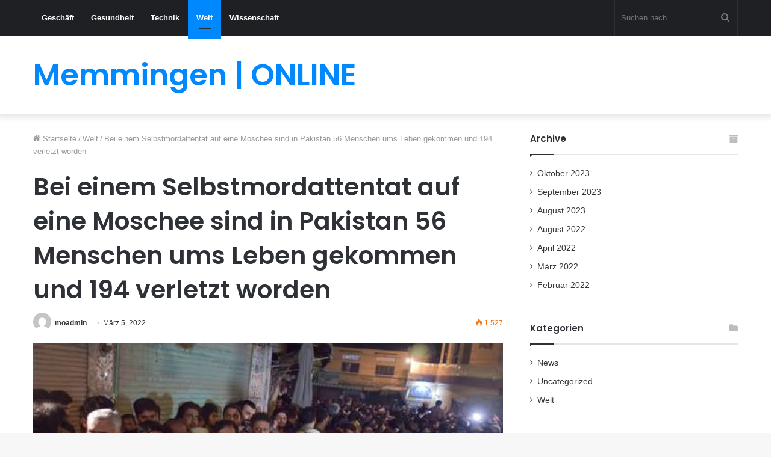

--- FILE ---
content_type: text/html; charset=UTF-8
request_url: https://memmingen-online24.de/bei-einem-selbstmordattentat-auf-eine-moschee-sind-in-pakistan-56-menschen-ums-leben-gekommen-und-194-verletzt-worden/
body_size: 13764
content:
<!DOCTYPE html>
<html lang="de" class="" data-skin="light">
<head>
	<meta charset="UTF-8" />
	<link rel="profile" href="https://gmpg.org/xfn/11" />
	<link rel="pingback" href="https://memmingen-online24.de/xmlrpc.php" />
	<meta name='robots' content='index, follow, max-image-preview:large, max-snippet:-1, max-video-preview:-1' />

	<!-- This site is optimized with the Yoast SEO plugin v21.9.1 - https://yoast.com/wordpress/plugins/seo/ -->
	<title>Bei einem Selbstmordattentat auf eine Moschee sind in Pakistan 56 Menschen ums Leben gekommen und 194 verletzt worden - Memmingen | ONLINE</title>
	<link rel="canonical" href="https://memmingen-online24.de/bei-einem-selbstmordattentat-auf-eine-moschee-sind-in-pakistan-56-menschen-ums-leben-gekommen-und-194-verletzt-worden/" />
	<meta property="og:locale" content="de_DE" />
	<meta property="og:type" content="article" />
	<meta property="og:title" content="Bei einem Selbstmordattentat auf eine Moschee sind in Pakistan 56 Menschen ums Leben gekommen und 194 verletzt worden - Memmingen | ONLINE" />
	<meta property="og:description" content="▲ Pakistan erlitt gestern den tödlichsten Angriff seit 2018. Im Bild die Beerdigung einiger der Opfer. Foto Afp Afp Zeitung La JornadaSamstag, 5. März 2022, p. 23 Peschawar. Mindestens 56 Menschen wurden bei einem Selbstmordanschlag während des gestrigen Gebets gegen eine schiitische Moschee in dieser Stadt im Nordwesten Pakistans getötet und 194 verletzt, Gewalttaten, die &hellip;" />
	<meta property="og:url" content="https://memmingen-online24.de/bei-einem-selbstmordattentat-auf-eine-moschee-sind-in-pakistan-56-menschen-ums-leben-gekommen-und-194-verletzt-worden/" />
	<meta property="og:site_name" content="Memmingen | ONLINE" />
	<meta property="article:published_time" content="2022-03-05T14:36:49+00:00" />
	<meta property="og:image" content="https://memmingen-online24.de/wp-content/uploads/2022/03/1646491009_023n1mun-1.jpg" />
	<meta property="og:image:width" content="500" />
	<meta property="og:image:height" content="333" />
	<meta property="og:image:type" content="image/jpeg" />
	<meta name="author" content="moadmin" />
	<meta name="twitter:card" content="summary_large_image" />
	<meta name="twitter:label1" content="Verfasst von" />
	<meta name="twitter:data1" content="moadmin" />
	<meta name="twitter:label2" content="Geschätzte Lesezeit" />
	<meta name="twitter:data2" content="3 Minuten" />
	<script type="application/ld+json" class="yoast-schema-graph">{"@context":"https://schema.org","@graph":[{"@type":"WebPage","@id":"https://memmingen-online24.de/bei-einem-selbstmordattentat-auf-eine-moschee-sind-in-pakistan-56-menschen-ums-leben-gekommen-und-194-verletzt-worden/","url":"https://memmingen-online24.de/bei-einem-selbstmordattentat-auf-eine-moschee-sind-in-pakistan-56-menschen-ums-leben-gekommen-und-194-verletzt-worden/","name":"Bei einem Selbstmordattentat auf eine Moschee sind in Pakistan 56 Menschen ums Leben gekommen und 194 verletzt worden - Memmingen | ONLINE","isPartOf":{"@id":"https://memmingen-online24.de/#website"},"primaryImageOfPage":{"@id":"https://memmingen-online24.de/bei-einem-selbstmordattentat-auf-eine-moschee-sind-in-pakistan-56-menschen-ums-leben-gekommen-und-194-verletzt-worden/#primaryimage"},"image":{"@id":"https://memmingen-online24.de/bei-einem-selbstmordattentat-auf-eine-moschee-sind-in-pakistan-56-menschen-ums-leben-gekommen-und-194-verletzt-worden/#primaryimage"},"thumbnailUrl":"https://memmingen-online24.de/wp-content/uploads/2022/03/1646491009_023n1mun-1.jpg","datePublished":"2022-03-05T14:36:49+00:00","dateModified":"2022-03-05T14:36:49+00:00","author":{"@id":"https://memmingen-online24.de/#/schema/person/20aa66b51d3fcf30e001e288f8775c1c"},"breadcrumb":{"@id":"https://memmingen-online24.de/bei-einem-selbstmordattentat-auf-eine-moschee-sind-in-pakistan-56-menschen-ums-leben-gekommen-und-194-verletzt-worden/#breadcrumb"},"inLanguage":"de","potentialAction":[{"@type":"ReadAction","target":["https://memmingen-online24.de/bei-einem-selbstmordattentat-auf-eine-moschee-sind-in-pakistan-56-menschen-ums-leben-gekommen-und-194-verletzt-worden/"]}]},{"@type":"ImageObject","inLanguage":"de","@id":"https://memmingen-online24.de/bei-einem-selbstmordattentat-auf-eine-moschee-sind-in-pakistan-56-menschen-ums-leben-gekommen-und-194-verletzt-worden/#primaryimage","url":"https://memmingen-online24.de/wp-content/uploads/2022/03/1646491009_023n1mun-1.jpg","contentUrl":"https://memmingen-online24.de/wp-content/uploads/2022/03/1646491009_023n1mun-1.jpg","width":500,"height":333},{"@type":"BreadcrumbList","@id":"https://memmingen-online24.de/bei-einem-selbstmordattentat-auf-eine-moschee-sind-in-pakistan-56-menschen-ums-leben-gekommen-und-194-verletzt-worden/#breadcrumb","itemListElement":[{"@type":"ListItem","position":1,"name":"Startseite","item":"https://memmingen-online24.de/"},{"@type":"ListItem","position":2,"name":"Bei einem Selbstmordattentat auf eine Moschee sind in Pakistan 56 Menschen ums Leben gekommen und 194 verletzt worden"}]},{"@type":"WebSite","@id":"https://memmingen-online24.de/#website","url":"https://memmingen-online24.de/","name":"Memmingen | ONLINE","description":"","potentialAction":[{"@type":"SearchAction","target":{"@type":"EntryPoint","urlTemplate":"https://memmingen-online24.de/?s={search_term_string}"},"query-input":"required name=search_term_string"}],"inLanguage":"de"},{"@type":"Person","@id":"https://memmingen-online24.de/#/schema/person/20aa66b51d3fcf30e001e288f8775c1c","name":"moadmin","image":{"@type":"ImageObject","inLanguage":"de","@id":"https://memmingen-online24.de/#/schema/person/image/","url":"https://secure.gravatar.com/avatar/0be4480be111b85f1d95964680b75350?s=96&d=mm&r=g","contentUrl":"https://secure.gravatar.com/avatar/0be4480be111b85f1d95964680b75350?s=96&d=mm&r=g","caption":"moadmin"},"sameAs":["https://memmingen-online24.de"],"url":"https://memmingen-online24.de/author/admine/"}]}</script>
	<!-- / Yoast SEO plugin. -->


<link rel="alternate" type="application/rss+xml" title="Memmingen | ONLINE &raquo; Feed" href="https://memmingen-online24.de/feed/" />
<script type="text/javascript">
/* <![CDATA[ */
window._wpemojiSettings = {"baseUrl":"https:\/\/s.w.org\/images\/core\/emoji\/14.0.0\/72x72\/","ext":".png","svgUrl":"https:\/\/s.w.org\/images\/core\/emoji\/14.0.0\/svg\/","svgExt":".svg","source":{"concatemoji":"https:\/\/memmingen-online24.de\/wp-includes\/js\/wp-emoji-release.min.js?ver=6.4.7"}};
/*! This file is auto-generated */
!function(i,n){var o,s,e;function c(e){try{var t={supportTests:e,timestamp:(new Date).valueOf()};sessionStorage.setItem(o,JSON.stringify(t))}catch(e){}}function p(e,t,n){e.clearRect(0,0,e.canvas.width,e.canvas.height),e.fillText(t,0,0);var t=new Uint32Array(e.getImageData(0,0,e.canvas.width,e.canvas.height).data),r=(e.clearRect(0,0,e.canvas.width,e.canvas.height),e.fillText(n,0,0),new Uint32Array(e.getImageData(0,0,e.canvas.width,e.canvas.height).data));return t.every(function(e,t){return e===r[t]})}function u(e,t,n){switch(t){case"flag":return n(e,"\ud83c\udff3\ufe0f\u200d\u26a7\ufe0f","\ud83c\udff3\ufe0f\u200b\u26a7\ufe0f")?!1:!n(e,"\ud83c\uddfa\ud83c\uddf3","\ud83c\uddfa\u200b\ud83c\uddf3")&&!n(e,"\ud83c\udff4\udb40\udc67\udb40\udc62\udb40\udc65\udb40\udc6e\udb40\udc67\udb40\udc7f","\ud83c\udff4\u200b\udb40\udc67\u200b\udb40\udc62\u200b\udb40\udc65\u200b\udb40\udc6e\u200b\udb40\udc67\u200b\udb40\udc7f");case"emoji":return!n(e,"\ud83e\udef1\ud83c\udffb\u200d\ud83e\udef2\ud83c\udfff","\ud83e\udef1\ud83c\udffb\u200b\ud83e\udef2\ud83c\udfff")}return!1}function f(e,t,n){var r="undefined"!=typeof WorkerGlobalScope&&self instanceof WorkerGlobalScope?new OffscreenCanvas(300,150):i.createElement("canvas"),a=r.getContext("2d",{willReadFrequently:!0}),o=(a.textBaseline="top",a.font="600 32px Arial",{});return e.forEach(function(e){o[e]=t(a,e,n)}),o}function t(e){var t=i.createElement("script");t.src=e,t.defer=!0,i.head.appendChild(t)}"undefined"!=typeof Promise&&(o="wpEmojiSettingsSupports",s=["flag","emoji"],n.supports={everything:!0,everythingExceptFlag:!0},e=new Promise(function(e){i.addEventListener("DOMContentLoaded",e,{once:!0})}),new Promise(function(t){var n=function(){try{var e=JSON.parse(sessionStorage.getItem(o));if("object"==typeof e&&"number"==typeof e.timestamp&&(new Date).valueOf()<e.timestamp+604800&&"object"==typeof e.supportTests)return e.supportTests}catch(e){}return null}();if(!n){if("undefined"!=typeof Worker&&"undefined"!=typeof OffscreenCanvas&&"undefined"!=typeof URL&&URL.createObjectURL&&"undefined"!=typeof Blob)try{var e="postMessage("+f.toString()+"("+[JSON.stringify(s),u.toString(),p.toString()].join(",")+"));",r=new Blob([e],{type:"text/javascript"}),a=new Worker(URL.createObjectURL(r),{name:"wpTestEmojiSupports"});return void(a.onmessage=function(e){c(n=e.data),a.terminate(),t(n)})}catch(e){}c(n=f(s,u,p))}t(n)}).then(function(e){for(var t in e)n.supports[t]=e[t],n.supports.everything=n.supports.everything&&n.supports[t],"flag"!==t&&(n.supports.everythingExceptFlag=n.supports.everythingExceptFlag&&n.supports[t]);n.supports.everythingExceptFlag=n.supports.everythingExceptFlag&&!n.supports.flag,n.DOMReady=!1,n.readyCallback=function(){n.DOMReady=!0}}).then(function(){return e}).then(function(){var e;n.supports.everything||(n.readyCallback(),(e=n.source||{}).concatemoji?t(e.concatemoji):e.wpemoji&&e.twemoji&&(t(e.twemoji),t(e.wpemoji)))}))}((window,document),window._wpemojiSettings);
/* ]]> */
</script>
<style id='wp-emoji-styles-inline-css' type='text/css'>

	img.wp-smiley, img.emoji {
		display: inline !important;
		border: none !important;
		box-shadow: none !important;
		height: 1em !important;
		width: 1em !important;
		margin: 0 0.07em !important;
		vertical-align: -0.1em !important;
		background: none !important;
		padding: 0 !important;
	}
</style>
<link rel='stylesheet' id='wp-block-library-css' href='https://memmingen-online24.de/wp-includes/css/dist/block-library/style.min.css?ver=6.4.7' type='text/css' media='all' />
<style id='wp-block-library-theme-inline-css' type='text/css'>
.wp-block-audio figcaption{color:#555;font-size:13px;text-align:center}.is-dark-theme .wp-block-audio figcaption{color:hsla(0,0%,100%,.65)}.wp-block-audio{margin:0 0 1em}.wp-block-code{border:1px solid #ccc;border-radius:4px;font-family:Menlo,Consolas,monaco,monospace;padding:.8em 1em}.wp-block-embed figcaption{color:#555;font-size:13px;text-align:center}.is-dark-theme .wp-block-embed figcaption{color:hsla(0,0%,100%,.65)}.wp-block-embed{margin:0 0 1em}.blocks-gallery-caption{color:#555;font-size:13px;text-align:center}.is-dark-theme .blocks-gallery-caption{color:hsla(0,0%,100%,.65)}.wp-block-image figcaption{color:#555;font-size:13px;text-align:center}.is-dark-theme .wp-block-image figcaption{color:hsla(0,0%,100%,.65)}.wp-block-image{margin:0 0 1em}.wp-block-pullquote{border-bottom:4px solid;border-top:4px solid;color:currentColor;margin-bottom:1.75em}.wp-block-pullquote cite,.wp-block-pullquote footer,.wp-block-pullquote__citation{color:currentColor;font-size:.8125em;font-style:normal;text-transform:uppercase}.wp-block-quote{border-left:.25em solid;margin:0 0 1.75em;padding-left:1em}.wp-block-quote cite,.wp-block-quote footer{color:currentColor;font-size:.8125em;font-style:normal;position:relative}.wp-block-quote.has-text-align-right{border-left:none;border-right:.25em solid;padding-left:0;padding-right:1em}.wp-block-quote.has-text-align-center{border:none;padding-left:0}.wp-block-quote.is-large,.wp-block-quote.is-style-large,.wp-block-quote.is-style-plain{border:none}.wp-block-search .wp-block-search__label{font-weight:700}.wp-block-search__button{border:1px solid #ccc;padding:.375em .625em}:where(.wp-block-group.has-background){padding:1.25em 2.375em}.wp-block-separator.has-css-opacity{opacity:.4}.wp-block-separator{border:none;border-bottom:2px solid;margin-left:auto;margin-right:auto}.wp-block-separator.has-alpha-channel-opacity{opacity:1}.wp-block-separator:not(.is-style-wide):not(.is-style-dots){width:100px}.wp-block-separator.has-background:not(.is-style-dots){border-bottom:none;height:1px}.wp-block-separator.has-background:not(.is-style-wide):not(.is-style-dots){height:2px}.wp-block-table{margin:0 0 1em}.wp-block-table td,.wp-block-table th{word-break:normal}.wp-block-table figcaption{color:#555;font-size:13px;text-align:center}.is-dark-theme .wp-block-table figcaption{color:hsla(0,0%,100%,.65)}.wp-block-video figcaption{color:#555;font-size:13px;text-align:center}.is-dark-theme .wp-block-video figcaption{color:hsla(0,0%,100%,.65)}.wp-block-video{margin:0 0 1em}.wp-block-template-part.has-background{margin-bottom:0;margin-top:0;padding:1.25em 2.375em}
</style>
<style id='classic-theme-styles-inline-css' type='text/css'>
/*! This file is auto-generated */
.wp-block-button__link{color:#fff;background-color:#32373c;border-radius:9999px;box-shadow:none;text-decoration:none;padding:calc(.667em + 2px) calc(1.333em + 2px);font-size:1.125em}.wp-block-file__button{background:#32373c;color:#fff;text-decoration:none}
</style>
<style id='global-styles-inline-css' type='text/css'>
body{--wp--preset--color--black: #000000;--wp--preset--color--cyan-bluish-gray: #abb8c3;--wp--preset--color--white: #ffffff;--wp--preset--color--pale-pink: #f78da7;--wp--preset--color--vivid-red: #cf2e2e;--wp--preset--color--luminous-vivid-orange: #ff6900;--wp--preset--color--luminous-vivid-amber: #fcb900;--wp--preset--color--light-green-cyan: #7bdcb5;--wp--preset--color--vivid-green-cyan: #00d084;--wp--preset--color--pale-cyan-blue: #8ed1fc;--wp--preset--color--vivid-cyan-blue: #0693e3;--wp--preset--color--vivid-purple: #9b51e0;--wp--preset--gradient--vivid-cyan-blue-to-vivid-purple: linear-gradient(135deg,rgba(6,147,227,1) 0%,rgb(155,81,224) 100%);--wp--preset--gradient--light-green-cyan-to-vivid-green-cyan: linear-gradient(135deg,rgb(122,220,180) 0%,rgb(0,208,130) 100%);--wp--preset--gradient--luminous-vivid-amber-to-luminous-vivid-orange: linear-gradient(135deg,rgba(252,185,0,1) 0%,rgba(255,105,0,1) 100%);--wp--preset--gradient--luminous-vivid-orange-to-vivid-red: linear-gradient(135deg,rgba(255,105,0,1) 0%,rgb(207,46,46) 100%);--wp--preset--gradient--very-light-gray-to-cyan-bluish-gray: linear-gradient(135deg,rgb(238,238,238) 0%,rgb(169,184,195) 100%);--wp--preset--gradient--cool-to-warm-spectrum: linear-gradient(135deg,rgb(74,234,220) 0%,rgb(151,120,209) 20%,rgb(207,42,186) 40%,rgb(238,44,130) 60%,rgb(251,105,98) 80%,rgb(254,248,76) 100%);--wp--preset--gradient--blush-light-purple: linear-gradient(135deg,rgb(255,206,236) 0%,rgb(152,150,240) 100%);--wp--preset--gradient--blush-bordeaux: linear-gradient(135deg,rgb(254,205,165) 0%,rgb(254,45,45) 50%,rgb(107,0,62) 100%);--wp--preset--gradient--luminous-dusk: linear-gradient(135deg,rgb(255,203,112) 0%,rgb(199,81,192) 50%,rgb(65,88,208) 100%);--wp--preset--gradient--pale-ocean: linear-gradient(135deg,rgb(255,245,203) 0%,rgb(182,227,212) 50%,rgb(51,167,181) 100%);--wp--preset--gradient--electric-grass: linear-gradient(135deg,rgb(202,248,128) 0%,rgb(113,206,126) 100%);--wp--preset--gradient--midnight: linear-gradient(135deg,rgb(2,3,129) 0%,rgb(40,116,252) 100%);--wp--preset--font-size--small: 13px;--wp--preset--font-size--medium: 20px;--wp--preset--font-size--large: 36px;--wp--preset--font-size--x-large: 42px;--wp--preset--spacing--20: 0.44rem;--wp--preset--spacing--30: 0.67rem;--wp--preset--spacing--40: 1rem;--wp--preset--spacing--50: 1.5rem;--wp--preset--spacing--60: 2.25rem;--wp--preset--spacing--70: 3.38rem;--wp--preset--spacing--80: 5.06rem;--wp--preset--shadow--natural: 6px 6px 9px rgba(0, 0, 0, 0.2);--wp--preset--shadow--deep: 12px 12px 50px rgba(0, 0, 0, 0.4);--wp--preset--shadow--sharp: 6px 6px 0px rgba(0, 0, 0, 0.2);--wp--preset--shadow--outlined: 6px 6px 0px -3px rgba(255, 255, 255, 1), 6px 6px rgba(0, 0, 0, 1);--wp--preset--shadow--crisp: 6px 6px 0px rgba(0, 0, 0, 1);}:where(.is-layout-flex){gap: 0.5em;}:where(.is-layout-grid){gap: 0.5em;}body .is-layout-flow > .alignleft{float: left;margin-inline-start: 0;margin-inline-end: 2em;}body .is-layout-flow > .alignright{float: right;margin-inline-start: 2em;margin-inline-end: 0;}body .is-layout-flow > .aligncenter{margin-left: auto !important;margin-right: auto !important;}body .is-layout-constrained > .alignleft{float: left;margin-inline-start: 0;margin-inline-end: 2em;}body .is-layout-constrained > .alignright{float: right;margin-inline-start: 2em;margin-inline-end: 0;}body .is-layout-constrained > .aligncenter{margin-left: auto !important;margin-right: auto !important;}body .is-layout-constrained > :where(:not(.alignleft):not(.alignright):not(.alignfull)){max-width: var(--wp--style--global--content-size);margin-left: auto !important;margin-right: auto !important;}body .is-layout-constrained > .alignwide{max-width: var(--wp--style--global--wide-size);}body .is-layout-flex{display: flex;}body .is-layout-flex{flex-wrap: wrap;align-items: center;}body .is-layout-flex > *{margin: 0;}body .is-layout-grid{display: grid;}body .is-layout-grid > *{margin: 0;}:where(.wp-block-columns.is-layout-flex){gap: 2em;}:where(.wp-block-columns.is-layout-grid){gap: 2em;}:where(.wp-block-post-template.is-layout-flex){gap: 1.25em;}:where(.wp-block-post-template.is-layout-grid){gap: 1.25em;}.has-black-color{color: var(--wp--preset--color--black) !important;}.has-cyan-bluish-gray-color{color: var(--wp--preset--color--cyan-bluish-gray) !important;}.has-white-color{color: var(--wp--preset--color--white) !important;}.has-pale-pink-color{color: var(--wp--preset--color--pale-pink) !important;}.has-vivid-red-color{color: var(--wp--preset--color--vivid-red) !important;}.has-luminous-vivid-orange-color{color: var(--wp--preset--color--luminous-vivid-orange) !important;}.has-luminous-vivid-amber-color{color: var(--wp--preset--color--luminous-vivid-amber) !important;}.has-light-green-cyan-color{color: var(--wp--preset--color--light-green-cyan) !important;}.has-vivid-green-cyan-color{color: var(--wp--preset--color--vivid-green-cyan) !important;}.has-pale-cyan-blue-color{color: var(--wp--preset--color--pale-cyan-blue) !important;}.has-vivid-cyan-blue-color{color: var(--wp--preset--color--vivid-cyan-blue) !important;}.has-vivid-purple-color{color: var(--wp--preset--color--vivid-purple) !important;}.has-black-background-color{background-color: var(--wp--preset--color--black) !important;}.has-cyan-bluish-gray-background-color{background-color: var(--wp--preset--color--cyan-bluish-gray) !important;}.has-white-background-color{background-color: var(--wp--preset--color--white) !important;}.has-pale-pink-background-color{background-color: var(--wp--preset--color--pale-pink) !important;}.has-vivid-red-background-color{background-color: var(--wp--preset--color--vivid-red) !important;}.has-luminous-vivid-orange-background-color{background-color: var(--wp--preset--color--luminous-vivid-orange) !important;}.has-luminous-vivid-amber-background-color{background-color: var(--wp--preset--color--luminous-vivid-amber) !important;}.has-light-green-cyan-background-color{background-color: var(--wp--preset--color--light-green-cyan) !important;}.has-vivid-green-cyan-background-color{background-color: var(--wp--preset--color--vivid-green-cyan) !important;}.has-pale-cyan-blue-background-color{background-color: var(--wp--preset--color--pale-cyan-blue) !important;}.has-vivid-cyan-blue-background-color{background-color: var(--wp--preset--color--vivid-cyan-blue) !important;}.has-vivid-purple-background-color{background-color: var(--wp--preset--color--vivid-purple) !important;}.has-black-border-color{border-color: var(--wp--preset--color--black) !important;}.has-cyan-bluish-gray-border-color{border-color: var(--wp--preset--color--cyan-bluish-gray) !important;}.has-white-border-color{border-color: var(--wp--preset--color--white) !important;}.has-pale-pink-border-color{border-color: var(--wp--preset--color--pale-pink) !important;}.has-vivid-red-border-color{border-color: var(--wp--preset--color--vivid-red) !important;}.has-luminous-vivid-orange-border-color{border-color: var(--wp--preset--color--luminous-vivid-orange) !important;}.has-luminous-vivid-amber-border-color{border-color: var(--wp--preset--color--luminous-vivid-amber) !important;}.has-light-green-cyan-border-color{border-color: var(--wp--preset--color--light-green-cyan) !important;}.has-vivid-green-cyan-border-color{border-color: var(--wp--preset--color--vivid-green-cyan) !important;}.has-pale-cyan-blue-border-color{border-color: var(--wp--preset--color--pale-cyan-blue) !important;}.has-vivid-cyan-blue-border-color{border-color: var(--wp--preset--color--vivid-cyan-blue) !important;}.has-vivid-purple-border-color{border-color: var(--wp--preset--color--vivid-purple) !important;}.has-vivid-cyan-blue-to-vivid-purple-gradient-background{background: var(--wp--preset--gradient--vivid-cyan-blue-to-vivid-purple) !important;}.has-light-green-cyan-to-vivid-green-cyan-gradient-background{background: var(--wp--preset--gradient--light-green-cyan-to-vivid-green-cyan) !important;}.has-luminous-vivid-amber-to-luminous-vivid-orange-gradient-background{background: var(--wp--preset--gradient--luminous-vivid-amber-to-luminous-vivid-orange) !important;}.has-luminous-vivid-orange-to-vivid-red-gradient-background{background: var(--wp--preset--gradient--luminous-vivid-orange-to-vivid-red) !important;}.has-very-light-gray-to-cyan-bluish-gray-gradient-background{background: var(--wp--preset--gradient--very-light-gray-to-cyan-bluish-gray) !important;}.has-cool-to-warm-spectrum-gradient-background{background: var(--wp--preset--gradient--cool-to-warm-spectrum) !important;}.has-blush-light-purple-gradient-background{background: var(--wp--preset--gradient--blush-light-purple) !important;}.has-blush-bordeaux-gradient-background{background: var(--wp--preset--gradient--blush-bordeaux) !important;}.has-luminous-dusk-gradient-background{background: var(--wp--preset--gradient--luminous-dusk) !important;}.has-pale-ocean-gradient-background{background: var(--wp--preset--gradient--pale-ocean) !important;}.has-electric-grass-gradient-background{background: var(--wp--preset--gradient--electric-grass) !important;}.has-midnight-gradient-background{background: var(--wp--preset--gradient--midnight) !important;}.has-small-font-size{font-size: var(--wp--preset--font-size--small) !important;}.has-medium-font-size{font-size: var(--wp--preset--font-size--medium) !important;}.has-large-font-size{font-size: var(--wp--preset--font-size--large) !important;}.has-x-large-font-size{font-size: var(--wp--preset--font-size--x-large) !important;}
.wp-block-navigation a:where(:not(.wp-element-button)){color: inherit;}
:where(.wp-block-post-template.is-layout-flex){gap: 1.25em;}:where(.wp-block-post-template.is-layout-grid){gap: 1.25em;}
:where(.wp-block-columns.is-layout-flex){gap: 2em;}:where(.wp-block-columns.is-layout-grid){gap: 2em;}
.wp-block-pullquote{font-size: 1.5em;line-height: 1.6;}
</style>
<link rel='stylesheet' id='tie-css-base-css' href='https://memmingen-online24.de/wp-content/themes/jannah/assets/css/base.min.css?ver=5.0.7' type='text/css' media='all' />
<link rel='stylesheet' id='tie-css-styles-css' href='https://memmingen-online24.de/wp-content/themes/jannah/assets/css/style.min.css?ver=5.0.7' type='text/css' media='all' />
<link rel='stylesheet' id='tie-css-widgets-css' href='https://memmingen-online24.de/wp-content/themes/jannah/assets/css/widgets.min.css?ver=5.0.7' type='text/css' media='all' />
<link rel='stylesheet' id='tie-css-helpers-css' href='https://memmingen-online24.de/wp-content/themes/jannah/assets/css/helpers.min.css?ver=5.0.7' type='text/css' media='all' />
<link rel='stylesheet' id='tie-fontawesome5-css' href='https://memmingen-online24.de/wp-content/themes/jannah/assets/css/fontawesome.css?ver=5.0.7' type='text/css' media='all' />
<link rel='stylesheet' id='tie-css-ilightbox-css' href='https://memmingen-online24.de/wp-content/themes/jannah/assets/ilightbox/dark-skin/skin.css?ver=5.0.7' type='text/css' media='all' />
<link rel='stylesheet' id='tie-css-single-css' href='https://memmingen-online24.de/wp-content/themes/jannah/assets/css/single.min.css?ver=5.0.7' type='text/css' media='all' />
<link rel='stylesheet' id='tie-css-print-css' href='https://memmingen-online24.de/wp-content/themes/jannah/assets/css/print.css?ver=5.0.7' type='text/css' media='print' />
<style id='tie-css-print-inline-css' type='text/css'>
.wf-active .logo-text,.wf-active h1,.wf-active h2,.wf-active h3,.wf-active h4,.wf-active h5,.wf-active h6,.wf-active .the-subtitle{font-family: 'Poppins';}
</style>
<script type="text/javascript" src="https://memmingen-online24.de/wp-includes/js/jquery/jquery.min.js?ver=3.7.1" id="jquery-core-js"></script>
<script type="text/javascript" src="https://memmingen-online24.de/wp-includes/js/jquery/jquery-migrate.min.js?ver=3.4.1" id="jquery-migrate-js"></script>
<link rel="https://api.w.org/" href="https://memmingen-online24.de/wp-json/" /><link rel="alternate" type="application/json" href="https://memmingen-online24.de/wp-json/wp/v2/posts/147" /><link rel='shortlink' href='https://memmingen-online24.de/?p=147' />
<link rel="alternate" type="application/json+oembed" href="https://memmingen-online24.de/wp-json/oembed/1.0/embed?url=https%3A%2F%2Fmemmingen-online24.de%2Fbei-einem-selbstmordattentat-auf-eine-moschee-sind-in-pakistan-56-menschen-ums-leben-gekommen-und-194-verletzt-worden%2F" />
<link rel="alternate" type="text/xml+oembed" href="https://memmingen-online24.de/wp-json/oembed/1.0/embed?url=https%3A%2F%2Fmemmingen-online24.de%2Fbei-einem-selbstmordattentat-auf-eine-moschee-sind-in-pakistan-56-menschen-ums-leben-gekommen-und-194-verletzt-worden%2F&#038;format=xml" />
<meta http-equiv="X-UA-Compatible" content="IE=edge"><meta name="google-site-verification" content="KH6tRGTRQy7Qq8kNFJGQmmashho8QtHH5YEmgFHhS94" />
<meta name="theme-color" content="#0088ff" /><meta name="viewport" content="width=device-width, initial-scale=1.0" /></head>

<body data-rsssl=1 id="tie-body" class="post-template-default single single-post postid-147 single-format-standard wrapper-has-shadow block-head-1 magazine2 is-thumb-overlay-disabled is-desktop is-header-layout-3 sidebar-right has-sidebar post-layout-1 narrow-title-narrow-media has-mobile-share">



<div class="background-overlay">

	<div id="tie-container" class="site tie-container">

		
		<div id="tie-wrapper">

			
<header id="theme-header" class="theme-header header-layout-3 main-nav-dark main-nav-default-dark main-nav-above no-stream-item has-shadow has-normal-width-logo mobile-header-default">
	
<div class="main-nav-wrapper">
	<nav id="main-nav"  class="main-nav header-nav"  aria-label="Primäre Navigation">
		<div class="container">

			<div class="main-menu-wrapper">

				
				<div id="menu-components-wrap">

					
					<div class="main-menu main-menu-wrap tie-alignleft">
						<div id="main-nav-menu" class="main-menu header-menu"><ul id="menu-main" class="menu" role="menubar"><li id="menu-item-8" class="menu-item menu-item-type-taxonomy menu-item-object-category menu-item-8"><a href="https://memmingen-online24.de/category/geschaft/">Geschäft</a></li>
<li id="menu-item-9" class="menu-item menu-item-type-taxonomy menu-item-object-category menu-item-9"><a href="https://memmingen-online24.de/category/gesundheit/">Gesundheit</a></li>
<li id="menu-item-10" class="menu-item menu-item-type-taxonomy menu-item-object-category menu-item-10"><a href="https://memmingen-online24.de/category/technik/">Technik</a></li>
<li id="menu-item-11" class="menu-item menu-item-type-taxonomy menu-item-object-category current-post-ancestor current-menu-parent current-post-parent menu-item-11 tie-current-menu"><a href="https://memmingen-online24.de/category/welt/">Welt</a></li>
<li id="menu-item-12" class="menu-item menu-item-type-taxonomy menu-item-object-category menu-item-12"><a href="https://memmingen-online24.de/category/wissenschaft/">Wissenschaft</a></li>
</ul></div>					</div><!-- .main-menu.tie-alignleft /-->

					<ul class="components">		<li class="search-bar menu-item custom-menu-link" aria-label="Suche">
			<form method="get" id="search" action="https://memmingen-online24.de/">
				<input id="search-input"  inputmode="search" type="text" name="s" title="Suchen nach" placeholder="Suchen nach" />
				<button id="search-submit" type="submit">
					<span class="tie-icon-search tie-search-icon" aria-hidden="true"></span>
					<span class="screen-reader-text">Suchen nach</span>
				</button>
			</form>
		</li>
		</ul><!-- Components -->
				</div><!-- #menu-components-wrap /-->
			</div><!-- .main-menu-wrapper /-->
		</div><!-- .container /-->
	</nav><!-- #main-nav /-->
</div><!-- .main-nav-wrapper /-->


<div class="container header-container">
	<div class="tie-row logo-row">

		
		<div class="logo-wrapper">
			<div class="tie-col-md-4 logo-container clearfix">
				<div id="mobile-header-components-area_1" class="mobile-header-components"><ul class="components"><li class="mobile-component_menu custom-menu-link"><a href="#" id="mobile-menu-icon" class=""><span class="tie-mobile-menu-icon nav-icon is-layout-1"></span><span class="screen-reader-text">Menü</span></a></li></ul></div>
		<div id="logo" class="text-logo" >

			
			<a title="Memmingen | ONLINE" href="https://memmingen-online24.de/">
				<div class="logo-text">Memmingen | ONLINE</div>			</a>

			
		</div><!-- #logo /-->

		<div id="mobile-header-components-area_2" class="mobile-header-components"><ul class="components"><li class="mobile-component_search custom-menu-link">
				<a href="#" class="tie-search-trigger-mobile">
					<span class="tie-icon-search tie-search-icon" aria-hidden="true"></span>
					<span class="screen-reader-text">Suchen nach</span>
				</a>
			</li></ul></div>			</div><!-- .tie-col /-->
		</div><!-- .logo-wrapper /-->

		
	</div><!-- .tie-row /-->
</div><!-- .container /-->
</header>

<div id="content" class="site-content container"><div id="main-content-row" class="tie-row main-content-row">

<div class="main-content tie-col-md-8 tie-col-xs-12" role="main">

	
	<article id="the-post" class="container-wrapper post-content">

		
<header class="entry-header-outer">

	<nav id="breadcrumb"><a href="https://memmingen-online24.de/"><span class="tie-icon-home" aria-hidden="true"></span> Startseite</a><em class="delimiter">/</em><a href="https://memmingen-online24.de/category/welt/">Welt</a><em class="delimiter">/</em><span class="current">Bei einem Selbstmordattentat auf eine Moschee sind in Pakistan 56 Menschen ums Leben gekommen und 194 verletzt worden</span></nav><script type="application/ld+json">{"@context":"http:\/\/schema.org","@type":"BreadcrumbList","@id":"#Breadcrumb","itemListElement":[{"@type":"ListItem","position":1,"item":{"name":"Startseite","@id":"https:\/\/memmingen-online24.de\/"}},{"@type":"ListItem","position":2,"item":{"name":"Welt","@id":"https:\/\/memmingen-online24.de\/category\/welt\/"}}]}</script>
	<div class="entry-header">

		
		<h1 class="post-title entry-title">Bei einem Selbstmordattentat auf eine Moschee sind in Pakistan 56 Menschen ums Leben gekommen und 194 verletzt worden</h1>

		<div id="single-post-meta" class="post-meta clearfix"><span class="author-meta single-author with-avatars"><span class="meta-item meta-author-wrapper">
						<span class="meta-author-avatar">
							<a href="https://memmingen-online24.de/author/admine/"><img alt='Bild von moadmin' src='https://secure.gravatar.com/avatar/0be4480be111b85f1d95964680b75350?s=140&#038;d=mm&#038;r=g' srcset='https://secure.gravatar.com/avatar/0be4480be111b85f1d95964680b75350?s=280&#038;d=mm&#038;r=g 2x' class='avatar avatar-140 photo' height='140' width='140' decoding='async'/></a>
						</span>
					<span class="meta-author"><a href="https://memmingen-online24.de/author/admine/" class="author-name tie-icon" title="moadmin">moadmin</a></span></span></span><span class="date meta-item tie-icon">März 5, 2022</span><div class="tie-alignright"><span class="meta-views meta-item warm"><span class="tie-icon-fire" aria-hidden="true"></span> 1.527 </span></div></div><!-- .post-meta -->	</div><!-- .entry-header /-->

	
	
</header><!-- .entry-header-outer /-->

<div  class="featured-area"><div class="featured-area-inner"><figure class="single-featured-image"><img width="500" height="333" src="https://memmingen-online24.de/wp-content/uploads/2022/03/1646491009_023n1mun-1.jpg" class="attachment-jannah-image-post size-jannah-image-post wp-post-image" alt="" decoding="async" fetchpriority="high" srcset="https://memmingen-online24.de/wp-content/uploads/2022/03/1646491009_023n1mun-1.jpg 500w, https://memmingen-online24.de/wp-content/uploads/2022/03/1646491009_023n1mun-1-300x200.jpg 300w" sizes="(max-width: 500px) 100vw, 500px" /></figure></div></div>
		<div class="entry-content entry clearfix">

			
			<p>▲ Pakistan erlitt gestern den tödlichsten Angriff seit 2018. Im Bild die Beerdigung einiger der Opfer.  Foto Afp </p>
<p>Afp</p>
</p>
<p>Zeitung La Jornada<br />Samstag, 5. März 2022, p.  23</p>
<p class="s-s">Peschawar.  Mindestens 56 Menschen wurden bei einem Selbstmordanschlag während des gestrigen Gebets gegen eine schiitische Moschee in dieser Stadt im Nordwesten Pakistans getötet und 194 verletzt, Gewalttaten, die von der Dschihadistengruppe Islamischer Staat (IS) behauptet wurden.</p>
<p>Die Explosion ereignete sich Minuten vor einer religiösen Zeremonie im Tempel, der sich in einer schmalen Straße im Viertel Kosha Risaldar in der Nähe des historischen Basars Qissa Khwani befindet.</p>
<p>Insgesamt starben 56 Menschen und 194 wurden verletzt, von denen sich 50 Patienten in einem kritischen Zustand befinden, sagte Muhammad Asim Khan, ein Sprecher des Lady Reading Hospital.  Die Zahl der Opfer könnte nach Abschluss der Ermittlungen höher sein, sagte der Chef der öffentlichen Sicherheit von Peschawar, Muhamad Ijaz Khan.</p>
<p>In Bezug auf die Fakten wurde im Polizeibericht angegeben, dass vor der Explosion im Tempel zwei Angreifer am Haupteingang der Moschee auf Sicherheitspersonal schossen.  Ein Polizist sei auf der Stelle tot und ein weiterer schwer verletzt worden, erklärte er.</p>
<p>Später übernahm die Dschihadistengruppe Islamischer Staat über ihre Propagandaagentur Amaq die Verantwortung für den Angriff.  Einem Selbstmordkämpfer des Islamischen Staates sei es gelungen, in eine schiitische Moschee in Peschawar einzubrechen und einen mit Sprengstoff beladenen Gürtel inmitten von Schiiten zur Detonation zu bringen, sagte Amaq in einer in den sozialen Medien veröffentlichten Erklärung.</p>
<p>Zahid Khan, der sich in der Nähe der Szene befand, erzählte, was passiert ist: „Ich sah, wie ein Mann auf zwei Polizisten schoss, bevor er die Moschee betrat.  Ein paar Sekunden später hörte ich einen großen Knall“, sagte er.  Ali Asghar, ein weiterer Zeuge, sagte, er habe gesehen, wie ein Subjekt in der Moschee mit einer Pistole das Feuer eröffnete, einen Menschen nach dem anderen tötete und sich dann selbst in die Luft sprengte.</p>
<p>Ein AFP-Reporter beobachtete am Tatort zerstückelte Leichen, während die Rettungsdienste und die lokale Bevölkerung sich bemühten, den überlebenden Opfern zu helfen, indem sie sie auf ihren Schultern trugen.</p>
<p>Premierminister Imran Khan verurteilte den Angriff laut einem seiner Sprecher aufs Schärfste.</p>
<p>Peshawar, etwa 50 Kilometer von der Grenze zu Afghanistan entfernt, war in der ersten Hälfte der 2010er Jahre Schauplatz täglicher Angriffe, aber in den letzten Jahren war die Situation sicherer.</p>
<p>Ein weiterer solcher Angriff ereignete sich im November 2018, als bei einem Selbstmordanschlag auf einem städtischen Markt mindestens 31 Menschen getötet wurden.</p>
<p>Die Schiiten Pakistans sind bereits in der Vergangenheit ins Visier des IS geraten.  Sein örtlicher Ableger, der Islamische Staat-Khorasan (IS-K), hat sich in den vergangenen Jahren zu zahlreichen Anschlägen im Land bekannt.</p>
<p>Darüber hinaus steht Pakistan seit langem vor der Rückkehr von Tehreek-e-Taliban Pakistan (TTP), den pakistanischen Taliban, gerüstet durch die Machtübernahme der Taliban in Afghanistan im August.</p>
<p>Obwohl sie gemeinsame Wurzeln haben, unterscheidet sich die TTP von den afghanischen Taliban, hat aber seit Anfang dieses Jahres die Verantwortung für mehrere Anschläge übernommen.  Eine der schlimmsten Gräueltaten der TTP war das Massaker an etwa 150 Menschen, hauptsächlich Studenten, in Peschawar im Dezember 2014.</p>

			
		</div><!-- .entry-content /-->

				<div id="post-extra-info">
			<div class="theiaStickySidebar">
				<div id="single-post-meta" class="post-meta clearfix"><span class="author-meta single-author with-avatars"><span class="meta-item meta-author-wrapper">
						<span class="meta-author-avatar">
							<a href="https://memmingen-online24.de/author/admine/"><img alt='Bild von moadmin' src='https://secure.gravatar.com/avatar/0be4480be111b85f1d95964680b75350?s=140&#038;d=mm&#038;r=g' srcset='https://secure.gravatar.com/avatar/0be4480be111b85f1d95964680b75350?s=280&#038;d=mm&#038;r=g 2x' class='avatar avatar-140 photo' height='140' width='140' decoding='async'/></a>
						</span>
					<span class="meta-author"><a href="https://memmingen-online24.de/author/admine/" class="author-name tie-icon" title="moadmin">moadmin</a></span></span></span><span class="date meta-item tie-icon">März 5, 2022</span><div class="tie-alignright"><span class="meta-views meta-item warm"><span class="tie-icon-fire" aria-hidden="true"></span> 1.527 </span></div></div><!-- .post-meta -->			</div>
		</div>

		<div class="clearfix"></div>
		<script id="tie-schema-json" type="application/ld+json">{"@context":"http:\/\/schema.org","@type":"NewsArticle","dateCreated":"2022-03-05T14:36:49+00:00","datePublished":"2022-03-05T14:36:49+00:00","dateModified":"2022-03-05T14:36:49+00:00","headline":"Bei einem Selbstmordattentat auf eine Moschee sind in Pakistan 56 Menschen ums Leben gekommen und 194 verletzt worden","name":"Bei einem Selbstmordattentat auf eine Moschee sind in Pakistan 56 Menschen ums Leben gekommen und 194 verletzt worden","keywords":[],"url":"https:\/\/memmingen-online24.de\/bei-einem-selbstmordattentat-auf-eine-moschee-sind-in-pakistan-56-menschen-ums-leben-gekommen-und-194-verletzt-worden\/","description":"\u25b2 Pakistan erlitt gestern den t\u00f6dlichsten Angriff seit 2018. Im Bild die Beerdigung einiger der Opfer. Foto Afp Afp Zeitung La JornadaSamstag, 5. M\u00e4rz 2022, p. 23 Peschawar. Mindestens 56 Menschen wur","copyrightYear":"2022","articleSection":"Welt","articleBody":"\n\n\n\n\n\n\n\u25b2 Pakistan erlitt gestern den t\u00f6dlichsten Angriff seit 2018. Im Bild die Beerdigung einiger der Opfer.  Foto Afp \n\n\nAfp\n  Zeitung La JornadaSamstag, 5. M\u00e4rz 2022, p.  23\nPeschawar.  Mindestens 56 Menschen wurden bei einem Selbstmordanschlag w\u00e4hrend des gestrigen Gebets gegen eine schiitische Moschee in dieser Stadt im Nordwesten Pakistans get\u00f6tet und 194 verletzt, Gewalttaten, die von der Dschihadistengruppe Islamischer Staat (IS) behauptet wurden.\nDie Explosion ereignete sich Minuten vor einer religi\u00f6sen Zeremonie im Tempel, der sich in einer schmalen Stra\u00dfe im Viertel Kosha Risaldar in der N\u00e4he des historischen Basars Qissa Khwani befindet.\nInsgesamt starben 56 Menschen und 194 wurden verletzt, von denen sich 50 Patienten in einem kritischen Zustand befinden, sagte Muhammad Asim Khan, ein Sprecher des Lady Reading Hospital.  Die Zahl der Opfer k\u00f6nnte nach Abschluss der Ermittlungen h\u00f6her sein, sagte der Chef der \u00f6ffentlichen Sicherheit von Peschawar, Muhamad Ijaz Khan.\nIn Bezug auf die Fakten wurde im Polizeibericht angegeben, dass vor der Explosion im Tempel zwei Angreifer am Haupteingang der Moschee auf Sicherheitspersonal schossen.  Ein Polizist sei auf der Stelle tot und ein weiterer schwer verletzt worden, erkl\u00e4rte er.\nSp\u00e4ter \u00fcbernahm die Dschihadistengruppe Islamischer Staat \u00fcber ihre Propagandaagentur Amaq die Verantwortung f\u00fcr den Angriff.  Einem Selbstmordk\u00e4mpfer des Islamischen Staates sei es gelungen, in eine schiitische Moschee in Peschawar einzubrechen und einen mit Sprengstoff beladenen G\u00fcrtel inmitten von Schiiten zur Detonation zu bringen, sagte Amaq in einer in den sozialen Medien ver\u00f6ffentlichten Erkl\u00e4rung.\nZahid Khan, der sich in der N\u00e4he der Szene befand, erz\u00e4hlte, was passiert ist: \u201eIch sah, wie ein Mann auf zwei Polizisten schoss, bevor er die Moschee betrat.  Ein paar Sekunden sp\u00e4ter h\u00f6rte ich einen gro\u00dfen Knall\u201c, sagte er.  Ali Asghar, ein weiterer Zeuge, sagte, er habe gesehen, wie ein Subjekt in der Moschee mit einer Pistole das Feuer er\u00f6ffnete, einen Menschen nach dem anderen t\u00f6tete und sich dann selbst in die Luft sprengte.\n\n\nEin AFP-Reporter beobachtete am Tatort zerst\u00fcckelte Leichen, w\u00e4hrend die Rettungsdienste und die lokale Bev\u00f6lkerung sich bem\u00fchten, den \u00fcberlebenden Opfern zu helfen, indem sie sie auf ihren Schultern trugen.\nPremierminister Imran Khan verurteilte den Angriff laut einem seiner Sprecher aufs Sch\u00e4rfste.\nPeshawar, etwa 50 Kilometer von der Grenze zu Afghanistan entfernt, war in der ersten H\u00e4lfte der 2010er Jahre Schauplatz t\u00e4glicher Angriffe, aber in den letzten Jahren war die Situation sicherer.\nEin weiterer solcher Angriff ereignete sich im November 2018, als bei einem Selbstmordanschlag auf einem st\u00e4dtischen Markt mindestens 31 Menschen get\u00f6tet wurden.\nDie Schiiten Pakistans sind bereits in der Vergangenheit ins Visier des IS geraten.  Sein \u00f6rtlicher Ableger, der Islamische Staat-Khorasan (IS-K), hat sich in den vergangenen Jahren zu zahlreichen Anschl\u00e4gen im Land bekannt.\nDar\u00fcber hinaus steht Pakistan seit langem vor der R\u00fcckkehr von Tehreek-e-Taliban Pakistan (TTP), den pakistanischen Taliban, ger\u00fcstet durch die Macht\u00fcbernahme der Taliban in Afghanistan im August.\nObwohl sie gemeinsame Wurzeln haben, unterscheidet sich die TTP von den afghanischen Taliban, hat aber seit Anfang dieses Jahres die Verantwortung f\u00fcr mehrere Anschl\u00e4ge \u00fcbernommen.  Eine der schlimmsten Gr\u00e4ueltaten der TTP war das Massaker an etwa 150 Menschen, haupts\u00e4chlich Studenten, in Peschawar im Dezember 2014.\n\n","publisher":{"@id":"#Publisher","@type":"Organization","name":"Memmingen | ONLINE","logo":{"@type":"ImageObject","url":"https:\/\/memmingen-online24.de\/wp-content\/themes\/jannah\/assets\/images\/logo@2x.png"}},"sourceOrganization":{"@id":"#Publisher"},"copyrightHolder":{"@id":"#Publisher"},"mainEntityOfPage":{"@type":"WebPage","@id":"https:\/\/memmingen-online24.de\/bei-einem-selbstmordattentat-auf-eine-moschee-sind-in-pakistan-56-menschen-ums-leben-gekommen-und-194-verletzt-worden\/","breadcrumb":{"@id":"#Breadcrumb"}},"author":{"@type":"Person","name":"moadmin","url":"https:\/\/memmingen-online24.de\/author\/admine\/"},"image":{"@type":"ImageObject","url":"https:\/\/memmingen-online24.de\/wp-content\/uploads\/2022\/03\/1646491009_023n1mun-1.jpg","width":1200,"height":333}}</script>
		<div id="share-buttons-bottom" class="share-buttons share-buttons-bottom">
			<div class="share-links ">
				
				<a href="https://www.facebook.com/sharer.php?u=https://memmingen-online24.de/bei-einem-selbstmordattentat-auf-eine-moschee-sind-in-pakistan-56-menschen-ums-leben-gekommen-und-194-verletzt-worden/" rel="external noopener nofollow" title="Facebook" target="_blank" class="facebook-share-btn  large-share-button" data-raw="https://www.facebook.com/sharer.php?u={post_link}">
					<span class="share-btn-icon tie-icon-facebook"></span> <span class="social-text">Facebook</span>
				</a>
				<a href="https://twitter.com/intent/tweet?text=Bei%20einem%20Selbstmordattentat%20auf%20eine%20Moschee%20sind%20in%20Pakistan%2056%20Menschen%20ums%20Leben%20gekommen%20und%20194%20verletzt%20worden&#038;url=https://memmingen-online24.de/bei-einem-selbstmordattentat-auf-eine-moschee-sind-in-pakistan-56-menschen-ums-leben-gekommen-und-194-verletzt-worden/" rel="external noopener nofollow" title="Twitter" target="_blank" class="twitter-share-btn  large-share-button" data-raw="https://twitter.com/intent/tweet?text={post_title}&amp;url={post_link}">
					<span class="share-btn-icon tie-icon-twitter"></span> <span class="social-text">Twitter</span>
				</a>
				<a href="https://www.linkedin.com/shareArticle?mini=true&#038;url=https://memmingen-online24.de/bei-einem-selbstmordattentat-auf-eine-moschee-sind-in-pakistan-56-menschen-ums-leben-gekommen-und-194-verletzt-worden/&#038;title=Bei%20einem%20Selbstmordattentat%20auf%20eine%20Moschee%20sind%20in%20Pakistan%2056%20Menschen%20ums%20Leben%20gekommen%20und%20194%20verletzt%20worden" rel="external noopener nofollow" title="LinkedIn" target="_blank" class="linkedin-share-btn " data-raw="https://www.linkedin.com/shareArticle?mini=true&amp;url={post_full_link}&amp;title={post_title}">
					<span class="share-btn-icon tie-icon-linkedin"></span> <span class="screen-reader-text">LinkedIn</span>
				</a>
				<a href="https://www.tumblr.com/share/link?url=https://memmingen-online24.de/bei-einem-selbstmordattentat-auf-eine-moschee-sind-in-pakistan-56-menschen-ums-leben-gekommen-und-194-verletzt-worden/&#038;name=Bei%20einem%20Selbstmordattentat%20auf%20eine%20Moschee%20sind%20in%20Pakistan%2056%20Menschen%20ums%20Leben%20gekommen%20und%20194%20verletzt%20worden" rel="external noopener nofollow" title="Tumblr" target="_blank" class="tumblr-share-btn " data-raw="https://www.tumblr.com/share/link?url={post_link}&amp;name={post_title}">
					<span class="share-btn-icon tie-icon-tumblr"></span> <span class="screen-reader-text">Tumblr</span>
				</a>
				<a href="https://pinterest.com/pin/create/button/?url=https://memmingen-online24.de/bei-einem-selbstmordattentat-auf-eine-moschee-sind-in-pakistan-56-menschen-ums-leben-gekommen-und-194-verletzt-worden/&#038;description=Bei%20einem%20Selbstmordattentat%20auf%20eine%20Moschee%20sind%20in%20Pakistan%2056%20Menschen%20ums%20Leben%20gekommen%20und%20194%20verletzt%20worden&#038;media=https://memmingen-online24.de/wp-content/uploads/2022/03/1646491009_023n1mun-1.jpg" rel="external noopener nofollow" title="Pinterest" target="_blank" class="pinterest-share-btn " data-raw="https://pinterest.com/pin/create/button/?url={post_link}&amp;description={post_title}&amp;media={post_img}">
					<span class="share-btn-icon tie-icon-pinterest"></span> <span class="screen-reader-text">Pinterest</span>
				</a>
				<a href="https://reddit.com/submit?url=https://memmingen-online24.de/bei-einem-selbstmordattentat-auf-eine-moschee-sind-in-pakistan-56-menschen-ums-leben-gekommen-und-194-verletzt-worden/&#038;title=Bei%20einem%20Selbstmordattentat%20auf%20eine%20Moschee%20sind%20in%20Pakistan%2056%20Menschen%20ums%20Leben%20gekommen%20und%20194%20verletzt%20worden" rel="external noopener nofollow" title="Reddit" target="_blank" class="reddit-share-btn " data-raw="https://reddit.com/submit?url={post_link}&amp;title={post_title}">
					<span class="share-btn-icon tie-icon-reddit"></span> <span class="screen-reader-text">Reddit</span>
				</a>
				<a href="https://vk.com/share.php?url=https://memmingen-online24.de/bei-einem-selbstmordattentat-auf-eine-moschee-sind-in-pakistan-56-menschen-ums-leben-gekommen-und-194-verletzt-worden/" rel="external noopener nofollow" title="VKontakte" target="_blank" class="vk-share-btn " data-raw="https://vk.com/share.php?url={post_link}">
					<span class="share-btn-icon tie-icon-vk"></span> <span class="screen-reader-text">VKontakte</span>
				</a>
				<a href="mailto:?subject=Bei%20einem%20Selbstmordattentat%20auf%20eine%20Moschee%20sind%20in%20Pakistan%2056%20Menschen%20ums%20Leben%20gekommen%20und%20194%20verletzt%20worden&#038;body=https://memmingen-online24.de/bei-einem-selbstmordattentat-auf-eine-moschee-sind-in-pakistan-56-menschen-ums-leben-gekommen-und-194-verletzt-worden/" rel="external noopener nofollow" title="Teile per E-Mail" target="_blank" class="email-share-btn " data-raw="mailto:?subject={post_title}&amp;body={post_link}">
					<span class="share-btn-icon tie-icon-envelope"></span> <span class="screen-reader-text">Teile per E-Mail</span>
				</a>
				<a href="#" rel="external noopener nofollow" title="Drucken" target="_blank" class="print-share-btn " data-raw="#">
					<span class="share-btn-icon tie-icon-print"></span> <span class="screen-reader-text">Drucken</span>
				</a>			</div><!-- .share-links /-->
		</div><!-- .share-buttons /-->

		
	</article><!-- #the-post /-->

	
	<div class="post-components">

		
		<div class="about-author container-wrapper about-author-1">

								<div class="author-avatar">
						<a href="https://memmingen-online24.de/author/admine/">
							<img alt='Bild von moadmin' src='https://secure.gravatar.com/avatar/0be4480be111b85f1d95964680b75350?s=180&#038;d=mm&#038;r=g' srcset='https://secure.gravatar.com/avatar/0be4480be111b85f1d95964680b75350?s=360&#038;d=mm&#038;r=g 2x' class='avatar avatar-180 photo' height='180' width='180' loading='lazy' decoding='async'/>						</a>
					</div><!-- .author-avatar /-->
					
			<div class="author-info">
				<h3 class="author-name"><a href="https://memmingen-online24.de/author/admine/">moadmin</a></h3>

				<div class="author-bio">
									</div><!-- .author-bio /-->

				<ul class="social-icons">
								<li class="social-icons-item">
									<a href="https://memmingen-online24.de" rel="external noopener nofollow" target="_blank" class="social-link url-social-icon">
										<span class="tie-icon-home" aria-hidden="true"></span>
										<span class="screen-reader-text">Webseite</span>
									</a>
								</li>
							</ul>			</div><!-- .author-info /-->
			<div class="clearfix"></div>
		</div><!-- .about-author /-->
		
	

				<div id="related-posts" class="container-wrapper has-extra-post">

					<div class="mag-box-title the-global-title">
						<h3>Ähnliche Artikel</h3>
					</div>

					<div class="related-posts-list">

					
							<div class="related-item">

								
			<a aria-label="La Jornada: Blick nach Süden" href="https://memmingen-online24.de/la-jornada-blick-nach-sueden/" class="post-thumb"><img width="390" height="220" src="https://memmingen-online24.de/wp-content/uploads/2022/02/1200x630BN-390x220.jpg" class="attachment-jannah-image-large size-jannah-image-large wp-post-image" alt="Bild von La Jornada: Blick nach Süden" decoding="async" loading="lazy" /></a>
								<h3 class="post-title"><a href="https://memmingen-online24.de/la-jornada-blick-nach-sueden/">La Jornada: Blick nach Süden</a></h3>

								<div class="post-meta clearfix"><span class="date meta-item tie-icon">März 20, 2022</span></div><!-- .post-meta -->							</div><!-- .related-item /-->

						
							<div class="related-item">

								
			<a aria-label="Algerien schlägt auf Spanien ein, weil es die marokkanische Besetzung des saharauischen Volkes unterstützt" href="https://memmingen-online24.de/algerien-schlaegt-auf-spanien-ein-weil-es-die-marokkanische-besetzung-des-saharauischen-volkes-unterstuetzt/" class="post-thumb"><img width="390" height="220" src="https://memmingen-online24.de/wp-content/uploads/2022/02/1645168940_1200x630BN-390x220.jpg" class="attachment-jannah-image-large size-jannah-image-large wp-post-image" alt="Bild von Algerien schlägt auf Spanien ein, weil es die marokkanische Besetzung des saharauischen Volkes unterstützt" decoding="async" loading="lazy" /></a>
								<h3 class="post-title"><a href="https://memmingen-online24.de/algerien-schlaegt-auf-spanien-ein-weil-es-die-marokkanische-besetzung-des-saharauischen-volkes-unterstuetzt/">Algerien schlägt auf Spanien ein, weil es die marokkanische Besetzung des saharauischen Volkes unterstützt</a></h3>

								<div class="post-meta clearfix"><span class="date meta-item tie-icon">März 20, 2022</span></div><!-- .post-meta -->							</div><!-- .related-item /-->

						
							<div class="related-item">

								
			<a aria-label="Ermordete Journalisten in Mexiko beunruhigen Blinken" href="https://memmingen-online24.de/ermordete-journalisten-in-mexiko-beunruhigen-blinken/" class="post-thumb"><img width="390" height="220" src="https://memmingen-online24.de/wp-content/uploads/2022/02/1200x630BN-390x220.jpg" class="attachment-jannah-image-large size-jannah-image-large wp-post-image" alt="Bild von Ermordete Journalisten in Mexiko beunruhigen Blinken" decoding="async" loading="lazy" /></a>
								<h3 class="post-title"><a href="https://memmingen-online24.de/ermordete-journalisten-in-mexiko-beunruhigen-blinken/">Ermordete Journalisten in Mexiko beunruhigen Blinken</a></h3>

								<div class="post-meta clearfix"><span class="date meta-item tie-icon">Februar 23, 2022</span></div><!-- .post-meta -->							</div><!-- .related-item /-->

						
							<div class="related-item">

								
			<a aria-label="Untätigkeit gegen den Klimawandel bedroht das Leben auf dem Planeten: UN" href="https://memmingen-online24.de/untaetigkeit-gegen-den-klimawandel-bedroht-das-leben-auf-dem-planeten-un/" class="post-thumb"><img width="390" height="220" src="https://memmingen-online24.de/wp-content/uploads/2022/03/023n1mun-1-390x220.jpg" class="attachment-jannah-image-large size-jannah-image-large wp-post-image" alt="Bild von Untätigkeit gegen den Klimawandel bedroht das Leben auf dem Planeten: UN" decoding="async" loading="lazy" /></a>
								<h3 class="post-title"><a href="https://memmingen-online24.de/untaetigkeit-gegen-den-klimawandel-bedroht-das-leben-auf-dem-planeten-un/">Untätigkeit gegen den Klimawandel bedroht das Leben auf dem Planeten: UN</a></h3>

								<div class="post-meta clearfix"><span class="date meta-item tie-icon">März 1, 2022</span></div><!-- .post-meta -->							</div><!-- .related-item /-->

						
					</div><!-- .related-posts-list /-->
				</div><!-- #related-posts /-->

			
	</div><!-- .post-components /-->

	
</div><!-- .main-content -->


	<aside class="sidebar tie-col-md-4 tie-col-xs-12 normal-side is-sticky" aria-label="Primäre Seitenleiste">
		<div class="theiaStickySidebar">
			<div id="archives-2" class="container-wrapper widget widget_archive"><div class="widget-title the-global-title"><div class="the-subtitle">Archive<span class="widget-title-icon tie-icon"></span></div></div>
			<ul>
					<li><a href='https://memmingen-online24.de/2023/10/'>Oktober 2023</a></li>
	<li><a href='https://memmingen-online24.de/2023/09/'>September 2023</a></li>
	<li><a href='https://memmingen-online24.de/2023/08/'>August 2023</a></li>
	<li><a href='https://memmingen-online24.de/2022/08/'>August 2022</a></li>
	<li><a href='https://memmingen-online24.de/2022/04/'>April 2022</a></li>
	<li><a href='https://memmingen-online24.de/2022/03/'>März 2022</a></li>
	<li><a href='https://memmingen-online24.de/2022/02/'>Februar 2022</a></li>
			</ul>

			<div class="clearfix"></div></div><!-- .widget /--><div id="categories-2" class="container-wrapper widget widget_categories"><div class="widget-title the-global-title"><div class="the-subtitle">Kategorien<span class="widget-title-icon tie-icon"></span></div></div>
			<ul>
					<li class="cat-item cat-item-8"><a href="https://memmingen-online24.de/category/news/">News</a>
</li>
	<li class="cat-item cat-item-1"><a href="https://memmingen-online24.de/category/uncategorized/">Uncategorized</a>
</li>
	<li class="cat-item cat-item-2"><a href="https://memmingen-online24.de/category/welt/">Welt</a>
</li>
			</ul>

			<div class="clearfix"></div></div><!-- .widget /--><div id="meta-2" class="container-wrapper widget widget_meta"><div class="widget-title the-global-title"><div class="the-subtitle">Meta<span class="widget-title-icon tie-icon"></span></div></div>
		<ul>
						<li><a rel="nofollow" href="https://memmingen-online24.de/gg/">Anmelden</a></li>
			<li><a href="https://memmingen-online24.de/feed/">Feed der Einträge</a></li>
			<li><a href="https://memmingen-online24.de/comments/feed/">Kommentar-Feed</a></li>

			<li><a href="https://de.wordpress.org/">WordPress.org</a></li>
		</ul>

		<div class="clearfix"></div></div><!-- .widget /-->		</div><!-- .theiaStickySidebar /-->
	</aside><!-- .sidebar /-->
	</div><!-- .main-content-row /--></div><!-- #content /-->
<footer id="footer" class="site-footer dark-skin dark-widgetized-area">

	
</footer><!-- #footer /-->


		<div id="share-buttons-mobile" class="share-buttons share-buttons-mobile">
			<div class="share-links  icons-only">
				
				<a href="https://www.facebook.com/sharer.php?u=https://memmingen-online24.de/bei-einem-selbstmordattentat-auf-eine-moschee-sind-in-pakistan-56-menschen-ums-leben-gekommen-und-194-verletzt-worden/" rel="external noopener nofollow" title="Facebook" target="_blank" class="facebook-share-btn " data-raw="https://www.facebook.com/sharer.php?u={post_link}">
					<span class="share-btn-icon tie-icon-facebook"></span> <span class="screen-reader-text">Facebook</span>
				</a>
				<a href="https://twitter.com/intent/tweet?text=Bei%20einem%20Selbstmordattentat%20auf%20eine%20Moschee%20sind%20in%20Pakistan%2056%20Menschen%20ums%20Leben%20gekommen%20und%20194%20verletzt%20worden&#038;url=https://memmingen-online24.de/bei-einem-selbstmordattentat-auf-eine-moschee-sind-in-pakistan-56-menschen-ums-leben-gekommen-und-194-verletzt-worden/" rel="external noopener nofollow" title="Twitter" target="_blank" class="twitter-share-btn " data-raw="https://twitter.com/intent/tweet?text={post_title}&amp;url={post_link}">
					<span class="share-btn-icon tie-icon-twitter"></span> <span class="screen-reader-text">Twitter</span>
				</a>
				<a href="https://api.whatsapp.com/send?text=Bei%20einem%20Selbstmordattentat%20auf%20eine%20Moschee%20sind%20in%20Pakistan%2056%20Menschen%20ums%20Leben%20gekommen%20und%20194%20verletzt%20worden%20https://memmingen-online24.de/bei-einem-selbstmordattentat-auf-eine-moschee-sind-in-pakistan-56-menschen-ums-leben-gekommen-und-194-verletzt-worden/" rel="external noopener nofollow" title="WhatsApp" target="_blank" class="whatsapp-share-btn " data-raw="https://api.whatsapp.com/send?text={post_title}%20{post_link}">
					<span class="share-btn-icon tie-icon-whatsapp"></span> <span class="screen-reader-text">WhatsApp</span>
				</a>
				<a href="https://telegram.me/share/url?url=https://memmingen-online24.de/bei-einem-selbstmordattentat-auf-eine-moschee-sind-in-pakistan-56-menschen-ums-leben-gekommen-und-194-verletzt-worden/&text=Bei%20einem%20Selbstmordattentat%20auf%20eine%20Moschee%20sind%20in%20Pakistan%2056%20Menschen%20ums%20Leben%20gekommen%20und%20194%20verletzt%20worden" rel="external noopener nofollow" title="Telegram" target="_blank" class="telegram-share-btn " data-raw="https://telegram.me/share/url?url={post_link}&text={post_title}">
					<span class="share-btn-icon tie-icon-paper-plane"></span> <span class="screen-reader-text">Telegram</span>
				</a>			</div><!-- .share-links /-->
		</div><!-- .share-buttons /-->

		<div class="mobile-share-buttons-spacer"></div>
		<a id="go-to-top" class="go-to-top-button" href="#go-to-tie-body">
			<span class="tie-icon-angle-up"></span>
			<span class="screen-reader-text">Schaltfläche &quot;Zurück zum Anfang&quot;</span>
		</a>
	
		</div><!-- #tie-wrapper /-->

		
	<aside class=" side-aside normal-side dark-skin dark-widgetized-area is-fullwidth appear-from-left" aria-label="Sekundäre Seitenleiste" style="visibility: hidden;">
		<div data-height="100%" class="side-aside-wrapper has-custom-scroll">

			<a href="#" class="close-side-aside remove big-btn light-btn">
				<span class="screen-reader-text">Schließen</span>
			</a><!-- .close-side-aside /-->


			
				<div id="mobile-container">

											<div id="mobile-search">
							<form role="search" method="get" class="search-form" action="https://memmingen-online24.de/">
				<label>
					<span class="screen-reader-text">Suche nach:</span>
					<input type="search" class="search-field" placeholder="Suchen …" value="" name="s" />
				</label>
				<input type="submit" class="search-submit" value="Suchen" />
			</form>						</div><!-- #mobile-search /-->
						
					<div id="mobile-menu" class="hide-menu-icons">
											</div><!-- #mobile-menu /-->

											<div id="mobile-social-icons" class="social-icons-widget solid-social-icons">
							<ul></ul> 
						</div><!-- #mobile-social-icons /-->
						
				</div><!-- #mobile-container /-->
			

			
		</div><!-- .side-aside-wrapper /-->
	</aside><!-- .side-aside /-->

	
	</div><!-- #tie-container /-->
</div><!-- .background-overlay /-->

<div id="reading-position-indicator"></div><div id="is-scroller-outer"><div id="is-scroller"></div></div><div id="fb-root"></div>	<div id="tie-popup-search-mobile" class="tie-popup tie-popup-search-wrap" style="display: none;">
		<a href="#" class="tie-btn-close remove big-btn light-btn">
			<span class="screen-reader-text">Schließen</span>
		</a>
		<div class="popup-search-wrap-inner">
			<div class="live-search-parent pop-up-live-search" data-skin="live-search-popup" aria-label="Suche">
				<form method="get" class="tie-popup-search-form" action="https://memmingen-online24.de/">
					<input class="tie-popup-search-input " inputmode="search" type="text" name="s" title="Suchen nach" autocomplete="off" placeholder="Suchen nach" />
					<button class="tie-popup-search-submit" type="submit">
						<span class="tie-icon-search tie-search-icon" aria-hidden="true"></span>
						<span class="screen-reader-text">Suchen nach</span>
					</button>
				</form>
			</div><!-- .pop-up-live-search /-->
		</div><!-- .popup-search-wrap-inner /-->
	</div><!-- .tie-popup-search-wrap /-->
	<script type="text/javascript" id="tie-scripts-js-extra">
/* <![CDATA[ */
var tie = {"is_rtl":"","ajaxurl":"https:\/\/memmingen-online24.de\/wp-admin\/admin-ajax.php","is_taqyeem_active":"","is_sticky_video":"1","mobile_menu_top":"","mobile_menu_active":"area_1","mobile_menu_parent":"","lightbox_all":"true","lightbox_gallery":"true","lightbox_skin":"dark","lightbox_thumb":"horizontal","lightbox_arrows":"true","is_singular":"1","autoload_posts":"","reading_indicator":"true","lazyload":"","select_share":"true","select_share_twitter":"","select_share_facebook":"","select_share_linkedin":"","select_share_email":"","facebook_app_id":"5303202981","twitter_username":"","responsive_tables":"true","ad_blocker_detector":"","sticky_behavior":"default","sticky_desktop":"true","sticky_mobile":"true","sticky_mobile_behavior":"default","ajax_loader":"<div class=\"loader-overlay\"><div class=\"spinner-circle\"><\/div><\/div>","type_to_search":"","lang_no_results":"Nichts gefunden","sticky_share_mobile":"true","sticky_share_post":""};
/* ]]> */
</script>
<script type="text/javascript" src="https://memmingen-online24.de/wp-content/themes/jannah/assets/js/scripts.min.js?ver=5.0.7" id="tie-scripts-js"></script>
<script type="text/javascript" src="https://memmingen-online24.de/wp-content/themes/jannah/assets/ilightbox/lightbox.js?ver=5.0.7" id="tie-js-ilightbox-js"></script>
<script type="text/javascript" src="https://memmingen-online24.de/wp-content/themes/jannah/assets/js/desktop.min.js?ver=5.0.7" id="tie-js-desktop-js"></script>
<script type="text/javascript" src="https://memmingen-online24.de/wp-content/themes/jannah/assets/js/single.min.js?ver=5.0.7" id="tie-js-single-js"></script>
<script>
				WebFontConfig ={
					google:{
						families: [ 'Poppins:600,regular:latin&display=swap' ]
					}
				};

				(function(){
					var wf   = document.createElement('script');
					wf.src   = '//ajax.googleapis.com/ajax/libs/webfont/1/webfont.js';
					wf.type  = 'text/javascript';
					wf.defer = 'true';
					var s = document.getElementsByTagName('script')[0];
					s.parentNode.insertBefore(wf, s);
				})();
			</script>
</body>
</html>
